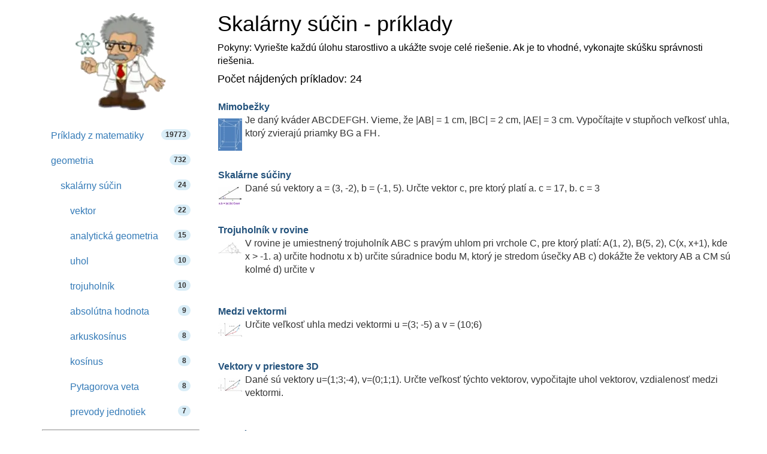

--- FILE ---
content_type: text/html; charset=utf-8
request_url: https://www.hackmath.net/sk/priklady-ulohy/skalarny-sucin
body_size: 9138
content:
<!DOCTYPE html>
<html itemscope itemtype="https://schema.org/WebPage" lang="sk">
<head>
    <meta charset="utf-8">
    <meta name="viewport" content="width=device-width, initial-scale=1">
    <title>Skalárny súčin - príklady</title>
    <meta name="keywords" content="skalárny súčin, slovné úlohy z matematiky, úloha z matematiky, slovné úlohy, slovné príklady, príklady, matematická úloha, príklad z matematiky, matematický príklad, domáca úloha, riešenie príkladu, domáca úloha, riešenie">
    <meta name="description" content="Skalárny súčin - príklady z matematiky a riešené slovné úlohy, testy, príprava na písomky, cvičenia, testovanie žiakov. Riešené domáce úlohy z matematiky. Počet úloh: 24" >
<style>
body{margin:0}footer,nav{display:block}a{background-color:#fff0}a:active,a:hover{outline:0}b{font-weight:700}h1{font-size:2em;margin:.67em 0}img{border:0}svg:not(:root){overflow:hidden}button,input,textarea{color:inherit;font:inherit;margin:0}button{overflow:visible}button{text-transform:none}button,input[type=submit]{-webkit-appearance:button;cursor:pointer}input{line-height:normal}input[type=checkbox]{-webkit-box-sizing:border-box;-moz-box-sizing:border-box;box-sizing:border-box;padding:0}textarea{overflow:auto}table{border-collapse:collapse;border-spacing:0}td,th{padding:0}@media print{*,:after,:before{color:#000!important;text-shadow:none!important;background:0 0!important;-webkit-box-shadow:none!important;box-shadow:none!important}a,a:visited{text-decoration:underline}a[href]:after{content:" (" attr(href) ")"}img,tr{page-break-inside:avoid}img{max-width:100%!important}.navbar{display:none}.table{border-collapse:collapse!important}.table td,.table th{background-color:#fff!important}.table-bordered td,.table-bordered th{border:1px solid #ddd!important}}*{-webkit-box-sizing:border-box;-moz-box-sizing:border-box;box-sizing:border-box}:after,:before{-webkit-box-sizing:border-box;-moz-box-sizing:border-box;box-sizing:border-box}body{font-family:"Helvetica Neue",Helvetica,Arial,sans-serif;font-size:16px;line-height:1.42857143;color:#000;background-color:#fff}button,input,textarea{font-family:inherit;font-size:inherit;line-height:inherit}a{color:#337ab7;text-decoration:none}a:focus,a:hover{color:#23527c;text-decoration:underline}a:focus{outline:5px auto -webkit-focus-ring-color;outline-offset:-2px}img{vertical-align:middle}.sr-only{position:absolute;width:1px;height:1px;padding:0;margin:-1px;overflow:hidden;clip:rect(0,0,0,0);border:0}h1,h4{font-family:inherit;font-weight:500;line-height:1.1;color:inherit}h1{margin-top:20px;margin-bottom:10px}h4{margin-top:10px;margin-bottom:10px}h1{font-size:36px}h4{font-size:18px}.bg-info{background-color:#d9edf7}ul{margin-top:0;margin-bottom:10px}ul ul{margin-bottom:0}.list-unstyled{padding-left:0;list-style:none}.container{padding-right:15px;padding-left:15px;margin-right:auto;margin-left:auto}@media (min-width:768px){.container{width:750px}}@media (min-width:992px){.container{width:970px}}@media (min-width:1200px){.container{width:1170px}}.container-fluid{padding-right:15px;padding-left:15px;margin-right:auto;margin-left:auto}.row{margin-right:-15px;margin-left:-15px}.col-md-12,.col-sm-10,.col-sm-2,.col-sm-3,.col-sm-6,.col-sm-9{position:relative;min-height:1px;padding-right:15px;padding-left:15px}@media (min-width:768px){.col-sm-10,.col-sm-2,.col-sm-3,.col-sm-6,.col-sm-9{float:left}.col-sm-10{width:83.33333333%}.col-sm-9{width:75%}.col-sm-6{width:50%}.col-sm-3{width:25%}.col-sm-2{width:16.66666667%}.col-sm-pull-9{right:75%}.col-sm-push-3{left:25%}.col-sm-push-2{left:16.66666667%}}@media (min-width:992px){.col-md-12{float:left}.col-md-12{width:100%}}label{display:inline-block;max-width:100%;margin-bottom:5px;font-weight:700}input[type=checkbox]{margin:4px 0 0;margin-top:1px;line-height:normal}input[type=checkbox]:focus{outline:5px auto -webkit-focus-ring-color;outline-offset:-2px}.form-control{display:block;width:100%;height:34px;padding:6px 12px;font-size:16px;line-height:1.42857143;color:#555;background-color:#fff;background-image:none;border:1px solid #ccc;border-radius:4px;-webkit-box-shadow:inset 0 1px 1px rgb(0 0 0 / .075);box-shadow:inset 0 1px 1px rgb(0 0 0 / .075);-webkit-transition:border-color ease-in-out .15s,box-shadow ease-in-out .15s;-o-transition:border-color ease-in-out .15s,box-shadow ease-in-out .15s;-webkit-transition:border-color ease-in-out .15s,-webkit-box-shadow ease-in-out .15s;transition:border-color ease-in-out .15s,-webkit-box-shadow ease-in-out .15s;transition:border-color ease-in-out .15s,box-shadow ease-in-out .15s;transition:border-color ease-in-out .15s,box-shadow ease-in-out .15s,-webkit-box-shadow ease-in-out .15s}.form-control:focus{border-color:#66afe9;outline:0;-webkit-box-shadow:inset 0 1px 1px rgb(0 0 0 / .075),0 0 8px rgb(102 175 233 / .6);box-shadow:inset 0 1px 1px rgb(0 0 0 / .075),0 0 8px rgb(102 175 233 / .6)}textarea.form-control{height:auto}.form-group{margin-bottom:15px}.btn{display:inline-block;margin-bottom:0;font-weight:400;text-align:center;white-space:nowrap;vertical-align:middle;-ms-touch-action:manipulation;touch-action:manipulation;cursor:pointer;background-image:none;border:1px solid #fff0;padding:6px 12px;font-size:16px;line-height:1.42857143;border-radius:4px;-webkit-user-select:none;-moz-user-select:none;-ms-user-select:none;user-select:none}.btn:active:focus,.btn:focus{outline:5px auto -webkit-focus-ring-color;outline-offset:-2px}.btn:focus,.btn:hover{color:#000;text-decoration:none}.btn:active{background-image:none;outline:0;-webkit-box-shadow:inset 0 3px 5px rgb(0 0 0 / .125);box-shadow:inset 0 3px 5px rgb(0 0 0 / .125)}.btn-default{color:#000;background-color:#fff;border-color:#ccc}.btn-default:focus{color:#000;background-color:#e6e6e6;border-color:#8c8c8c}.btn-default:hover{color:#000;background-color:#e6e6e6;border-color:#adadad}.btn-default:active{color:#000;background-color:#e6e6e6;background-image:none;border-color:#adadad}.btn-default:active:focus,.btn-default:active:hover{color:#000;background-color:#d4d4d4;border-color:#8c8c8c}.btn-primary{color:#fff;background-color:#337ab7;border-color:#2e6da4}.btn-primary:focus{color:#fff;background-color:#286090;border-color:#122b40}.btn-primary:hover{color:#fff;background-color:#286090;border-color:#204d74}.btn-primary:active{color:#fff;background-color:#286090;background-image:none;border-color:#204d74}.btn-primary:active:focus,.btn-primary:active:hover{color:#fff;background-color:#204d74;border-color:#122b40}.collapse{display:none}.input-group{position:relative;display:table;border-collapse:separate}.input-group .form-control{position:relative;z-index:2;float:left;width:100%;margin-bottom:0}.input-group .form-control:focus{z-index:3}.input-group .form-control,.input-group-btn{display:table-cell}.input-group-btn{width:1%;white-space:nowrap;vertical-align:middle}.input-group .form-control:first-child{border-top-right-radius:0;border-bottom-right-radius:0}.input-group-btn:last-child>.btn{border-top-left-radius:0;border-bottom-left-radius:0}.input-group-btn{position:relative;font-size:0;white-space:nowrap}.input-group-btn>.btn{position:relative}.input-group-btn>.btn:active,.input-group-btn>.btn:focus,.input-group-btn>.btn:hover{z-index:2}.input-group-btn:last-child>.btn{z-index:2;margin-left:-1px}.nav{padding-left:0;margin-bottom:0;list-style:none}.nav>li{position:relative;display:block}.nav>li>a{position:relative;display:block;padding:10px 15px}.nav>li>a:focus,.nav>li>a:hover{text-decoration:none;background-color:#eee}.nav>li>a>img{max-width:none}.navbar{position:relative;min-height:50px;margin-bottom:20px;border:1px solid #fff0}@media (min-width:768px){.navbar{border-radius:4px}}@media (min-width:768px){.navbar-header{float:left}}.navbar-collapse{padding-right:15px;padding-left:15px;overflow-x:visible;border-top:1px solid #fff0;-webkit-box-shadow:inset 0 1px 0 rgb(255 255 255 / .1);box-shadow:inset 0 1px 0 rgb(255 255 255 / .1);-webkit-overflow-scrolling:touch}@media (min-width:768px){.navbar-collapse{width:auto;border-top:0;-webkit-box-shadow:none;box-shadow:none}.navbar-collapse.collapse{display:block!important;height:auto!important;padding-bottom:0;overflow:visible!important}.navbar-static-top .navbar-collapse{padding-right:0;padding-left:0}}.container>.navbar-collapse,.container>.navbar-header{margin-right:-15px;margin-left:-15px}@media (min-width:768px){.container>.navbar-collapse,.container>.navbar-header{margin-right:0;margin-left:0}}.navbar-static-top{z-index:1000;border-width:0 0 1px}@media (min-width:768px){.navbar-static-top{border-radius:0}}.navbar-brand{float:left;height:50px;padding:15px 15px;font-size:18px;line-height:20px}.navbar-brand:focus,.navbar-brand:hover{text-decoration:none}@media (min-width:768px){.navbar>.container .navbar-brand{margin-left:-15px}}.navbar-toggle{position:relative;float:right;padding:9px 10px;margin-right:15px;margin-top:8px;margin-bottom:8px;background-color:#fff0;background-image:none;border:1px solid #fff0;border-radius:4px}.navbar-toggle:focus{outline:0}.navbar-toggle .icon-bar{display:block;width:22px;height:2px;border-radius:1px}.navbar-toggle .icon-bar+.icon-bar{margin-top:4px}@media (min-width:768px){.navbar-toggle{display:none}}.navbar-nav{margin:7.5px -15px}.navbar-nav>li>a{padding-top:10px;padding-bottom:10px;line-height:20px}@media (min-width:768px){.navbar-nav{float:left;margin:0}.navbar-nav>li{float:left}.navbar-nav>li>a{padding-top:15px;padding-bottom:15px}}.navbar-form{padding:10px 15px;margin-right:-15px;margin-left:-15px;border-top:1px solid #fff0;border-bottom:1px solid #fff0;-webkit-box-shadow:inset 0 1px 0 rgb(255 255 255 / .1),0 1px 0 rgb(255 255 255 / .1);box-shadow:inset 0 1px 0 rgb(255 255 255 / .1),0 1px 0 rgb(255 255 255 / .1);margin-top:8px;margin-bottom:8px}@media (min-width:768px){.navbar-form .form-control{display:inline-block;width:auto;vertical-align:middle}.navbar-form .input-group{display:inline-table;vertical-align:middle}.navbar-form .input-group .form-control,.navbar-form .input-group .input-group-btn{width:auto}.navbar-form .input-group>.form-control{width:100%}}@media (min-width:768px){.navbar-form{width:auto;padding-top:0;padding-bottom:0;margin-right:0;margin-left:0;border:0;-webkit-box-shadow:none;box-shadow:none}}@media (min-width:768px){.navbar-left{float:left!important}.navbar-right{float:right!important;margin-right:-15px}}.navbar-default{background-color:#f8f8f8;border-color:#e7e7e7}.navbar-default .navbar-brand{color:#777}.navbar-default .navbar-brand:focus,.navbar-default .navbar-brand:hover{color:#5e5e5e;background-color:#fff0}.navbar-default .navbar-nav>li>a{color:#777}.navbar-default .navbar-nav>li>a:focus,.navbar-default .navbar-nav>li>a:hover{color:#000;background-color:#fff0}.navbar-default .navbar-nav>.active>a,.navbar-default .navbar-nav>.active>a:focus,.navbar-default .navbar-nav>.active>a:hover{color:#555;background-color:#e7e7e7}.navbar-default .navbar-toggle{border-color:#ddd}.navbar-default .navbar-toggle:focus,.navbar-default .navbar-toggle:hover{background-color:#ddd}.navbar-default .navbar-toggle .icon-bar{background-color:#888}.navbar-default .navbar-collapse,.navbar-default .navbar-form{border-color:#e7e7e7}.pagination{display:inline-block;padding-left:0;margin:20px 0;border-radius:4px}.pagination>li{display:inline}.pagination>li>a{position:relative;float:left;padding:6px 12px;margin-left:-1px;line-height:1.42857143;color:#337ab7;text-decoration:none;background-color:#fff;border:1px solid #ddd}.pagination>li>a:focus,.pagination>li>a:hover{z-index:2;color:#23527c;background-color:#eee;border-color:#ddd}.pagination>li:first-child>a{margin-left:0;border-top-left-radius:4px;border-bottom-left-radius:4px}.pagination>li:last-child>a{border-top-right-radius:4px;border-bottom-right-radius:4px}.pagination>.active>a,.pagination>.active>a:focus,.pagination>.active>a:hover{z-index:3;color:#fff;cursor:default;background-color:#337ab7;border-color:#337ab7}.badge{display:inline-block;min-width:10px;padding:3px 7px;font-size:12px;font-weight:700;line-height:1;color:#fff;text-align:center;white-space:nowrap;vertical-align:middle;background-color:#777;border-radius:10px}.badge:empty{display:none}.alert{padding:15px;margin-bottom:20px;border:1px solid #fff0;border-radius:4px}.alert-success{color:#3c763d;background-color:#dff0d8;border-color:#d6e9c6}.alert-info{color:#31708f;background-color:#d9edf7;border-color:#bce8f1}.alert-warning{color:#8a6d3b;background-color:#fcf8e3;border-color:#faebcc}.container-fluid:after,.container-fluid:before,.container:after,.container:before,.nav:after,.nav:before,.navbar-collapse:after,.navbar-collapse:before,.navbar-header:after,.navbar-header:before,.navbar:after,.navbar:before,.row:after,.row:before{display:table;content:" "}.container-fluid:after,.container:after,.nav:after,.navbar-collapse:after,.navbar-header:after,.navbar:after,.row:after{clear:both}.pull-right{float:right!important}.hide{display:none!important}.listing{padding-left:1em}input[type="checkbox"]{display:inline}img{border:0}.thumb{width:40px;clear:left;float:left;margin:8px 5px 20px 0}ul.nav li a span{color:#333}textarea{width:254px;box-sizing:border-box;-webkit-box-sizing:border-box;-moz-box-sizing:border-box}@media only screen and (max-width:767px){.hide-on-phones{display:none!important}}.footer{text-align:center;padding:30px 0;margin-top:70px;border-top:1px solid #e5e5e5;background-color:#f5f5f5}.space-1{padding-left:1em}.space-2{padding-left:2em}li.white a:hover{background:white!important}.listing li,.listing li:hover{cursor:pointer!important;margin-top:1em}.listing a.text-decoration-none,.listing a.text-decoration-none:hover{text-decoration:none!important;color:#000}.listing a.text-decoration-none:visited{color:#000}span.HMTitle{color:#23527c;font-weight:700}a:hover span.HMTitle,span.HMTitle:hover{text-decoration:underline!important;color:#23527c}.listing li,.listing li:hover{clear:left;padding-bottom:2em}.pad15{padding:15px}.listing li.last,.listing li.last img,.listing li.last:hover{padding-bottom:0}.margin-bottom{margin-bottom:1em}.list-unstyled{list-style:none}.navbar-static-top{margin-bottom:19px}#navbar-toggle-cbox:checked~.collapse{display:block}#navbar-toggle-cbox{display:none}.pagination>li.dotts{background-color:#fff;border:1px solid #ddd;color:#a4a4a2;float:left;line-height:1.42857;margin-left:-1px;padding:6px 12px;text-decoration:none}.tagparent{font-weight:700}.tagchild{padding-left:2em;padding-top:.6em}.panel{margin-bottom:20px;background-color:#fff;border:1px solid #fff0;border-radius:4px;-webkit-box-shadow:0 1px 1px rgb(0 0 0 / .05);box-shadow:0 1px 1px rgb(0 0 0 / .05)}.panel-body{padding:15px}.panel-default{border-color:#ddd}.panel-body:after,.panel-body:before{display:table;content:" "}.panel-body:after{clear:both}.panel-heading{padding:10px 15px;border-bottom:1px solid #fff0;border-top-left-radius:3px;border-top-right-radius:3px}.panel-title{margin-top:0;margin-bottom:0;font-size:16px;color:inherit}.panel-default>.panel-heading{color:#333;background-color:#f5f5f5;border-color:#ddd}table{background-color:#fff0}th{text-align:left}.table{width:100%;max-width:100%;margin-bottom:20px}.table>tbody>tr>td,.table>tbody>tr>th{padding:8px;line-height:1.42857143;vertical-align:top;border-top:1px solid #ddd}.table-bordered{border:1px solid #ddd}.table-bordered>tbody>tr>td,.table-bordered>tbody>tr>th{border:1px solid #ddd}#id-form-q button{font-size:14px}
body{color:#000;font-size:16px}.fraction{display:inline-block;text-align:center;vertical-align:middle;margin-left:2px;margin-right:2px}.listing{padding-left:1em}img{border:0}.thumb{width:40px;clear:left;float:left;margin:8px 5px 20px 0}ul.nav li a span{color:#333}textarea{width:254px;box-sizing:border-box;-webkit-box-sizing:border-box;-moz-box-sizing:border-box}@media only screen and (max-width:767px){.hide-on-phones{display:none!important}}.footer{text-align:center;padding:30px 0;margin-top:70px;border-top:1px solid #e5e5e5;background-color:#f5f5f5}.space-1{padding-left:1em}.listing li,.listing li:hover{cursor:pointer!important;margin-top:1em}.listing a.text-decoration-none,.listing a.text-decoration-none:hover{text-decoration:none!important;color:#333}.listing a.text-decoration-none:visited{color:#000}span.HMTitle{color:#23527c;font-weight:700}a:hover span.HMTitle,span.HMTitle:hover{text-decoration:underline!important;color:#23527c}.listing li,.listing li:hover{clear:left;padding-bottom:2em}.listing li.last,.listing li.last img,.listing li.last:hover{padding-bottom:0}.fraction,.top,.bottom{padding:0 5px}.fraction span.slash{border:0;clip:rect(1px,1px,1px,1px);clip-path:inset(50%);height:1px;margin:-1px;overflow:hidden;padding:0;position:absolute;width:1px;word-wrap:normal!important}.fraction span.slash:focus{background-color:#eee;clip:auto!important;clip-path:none;color:#444;display:block;font-size:1em;height:auto;left:5px;line-height:normal;padding:15px 23px 14px;text-decoration:none;top:5px;width:auto;z-index:100000}.bottom{border-top:1px solid #000;display:block}.list-unstyled{list-style:none}.center-block{display:block;margin-right:auto;margin-left:auto}

</style>

    <link rel="apple-touch-icon" sizes="144x144" href="/static/Einstein_144.jpg">
    <link rel="apple-touch-icon" sizes="114x114" href="/static/Einstein_114.jpg">
    <link rel="apple-touch-icon" sizes="72x72" href="/static/Einstein_72.jpg">
    <link rel="apple-touch-icon" href="/static/Einstein_57.jpg">
    <link rel="icon" type="image/x-icon" href="/favicon.ico">
    
<meta property="og:type" content="article" >
<meta property="og:title" content="Skalárny súčin - príklady">
<meta property="og:description" content="Skalárny súčin - príklady z matematiky a riešené slovné úlohy, testy, príprava na písomky, cvičenia, testovanie žiakov. Riešené domáce úlohy z matematiky. Počet úloh: 24">
		<meta property="og:image" content="https://www.hackmath.net/static/Einstein6.webp" >
		<meta property="og:image:width" content="150" >
		<meta property="og:image:height" content="162">
		<meta property="og:locale" content="sk_SK">
		<meta property="og:url" content="https://www.hackmath.net/sk/priklady-ulohy/skalarny-sucin">
		<meta property="og:site_name" content="hackmath.net">
<link rel="alternate" href="https://www.hackmath.net/en/word-math-problems/scalar-product" hreflang="en" >
<link rel="alternate" href="https://www.hackmath.net/cz/priklady-ulohy/skalarni-soucin" hreflang="cs" >
<link rel="alternate" href="https://www.hackmath.net/sk/priklady-ulohy/skalarny-sucin" hreflang="sk" >
<link rel="canonical" href="https://www.hackmath.net/sk/priklady-ulohy/skalarny-sucin" >
<script async src="https://pagead2.googlesyndication.com/pagead/js/adsbygoogle.js?client=ca-pub-4360572270212160" crossorigin="anonymous"></script>
<script async src="https://www.googletagmanager.com/gtag/js?id=G-3QT7CQFMW7"></script>
<script>
    window.dataLayer = window.dataLayer || [];function gtag(){dataLayer.push(arguments);}gtag('js', new Date());gtag('config', 'G-3QT7CQFMW7');
</script>

</head>
<body>

<div class="container bs-docs-container">
    <div class="row">
        <div class="col-sm-push-3 col-sm-9" role="main">
            <div class="bs-docs-section">

                <h1>Skalárny súčin - príklady</h1>Pokyny: Vyriešte každú úlohu starostlivo a ukážte svoje celé riešenie. Ak je to vhodné, vykonajte skúšku správnosti riešenia.<br><h4>Počet nájdených príkladov: 24</h4><div class='row'><div class='col-sm-16'><ul class='listing list-unstyled'><li><a href="/sk/priklad-uloha/82992" class="text-decoration-none"><span class='HMTitle'>Mimobežky</span> <br><img src='/thumb/92/t_82992.webp' alt='' width='40' height='54' class='thumb'> Je daný kváder ABCDEFGH. Vieme, že |AB| = 1 cm, |BC| = 2 cm, |AE| = 3 cm. Vypočítajte v stupňoch veľkosť uhla, ktorý zvierajú priamky BG a FH .</a></li><li><a href="/sk/priklad-uloha/82034" class="text-decoration-none"><span class='HMTitle'>Skalárne súčiny</span> <br><img src='/thumb/34/t_82034.webp' alt='' width='40' height='31' class='thumb'> Dané sú vektory a = (3, -2), b = (-1, 5). Určte vektor c, pre ktorý platí a. c = 17, b. c = 3</a></li><li><a href="/sk/priklad-uloha/81613" class="text-decoration-none"><span class='HMTitle'>Trojuholník v rovine</span> <br><img src='/thumb/98/t_80498.webp' alt='' width='40' height='21' class='thumb'> V rovine je umiestnený trojuholník ABC s pravým uhlom pri vrchole C, pre ktorý platí: A(1, 2), B(5, 2), C(x, x+1), kde x &gt; -1. a) určite hodnotu x b) určite súradnice bodu M, ktorý je stredom úsečky AB c) dokážte že vektory AB a CM sú kolmé d) určite v</a></li><li><a href="/sk/priklad-uloha/60003" class="text-decoration-none"><span class='HMTitle'>Medzi vektormi</span> <br><img src='/thumb/63/t_59863.jpg' alt='' width='40' height='23' class='thumb'> Určite veľkosť uhla medzi vektormi u =(3; -5) a v = (10;6)</a></li><li><a href="/sk/priklad-uloha/39971" class="text-decoration-none"><span class='HMTitle'>Vektory v priestore 3D</span> <br><img src='/thumb/91/t_33091.jpg' alt='' width='40' height='23' class='thumb'> Dané sú vektory u=(1;3;-4), v=(0;1;1). Určte veľkosť týchto vektorov, vypočitajte uhol vektorov, vzdialenosť medzi vektormi.</a></li><li><a href="/sk/priklad-uloha/33821" class="text-decoration-none"><span class='HMTitle'>Kolmý priemet</span> <br><img src='/thumb/31/t_31331.jpg' alt='' width='40' height='32' class='thumb'> Určte vzdialenosť bodu B [1, -3] od kolmého priemetu bodu A [3, -2] na priamku 2 x + y + 1 = 0.</a></li><li><a href="/sk/priklad-uloha/33451" class="text-decoration-none"><span class='HMTitle'>Parametrická rovnica</span> <br><img src='/thumb/31/t_31331.jpg' alt='' width='40' height='32' class='thumb'> Priamka p je daná bodom P [ - 0,5;1] a smerovým vektorom s= (1,5; - 3) určite: A) hodnotu parametra t pre body X [- 1,5;3], Y [1; - 2] priamky p B) či body R [0,5; - 1], S [1,5;3] leží na priamke p C) parametrické rovnice priamky m || p, ak prechádza pria</a></li><li><a href="/sk/priklad-uloha/28823" class="text-decoration-none"><span class='HMTitle'>Parametrické rovnice</span> <br><img src='/thumb/23/t_28823.jpg' alt='' width='40' height='36' class='thumb'> Sú dané body A(1,2), B(4,-2) a C(3,-2) . Nájdite parametrické rovnice priamky, ktorá: a) Prechádza bodom C a je rovnobežná s priamkou AB, b) Prechádza bodom C a je kolmá k priamke AB.</a></li><li><a href="/sk/priklad-uloha/28301" class="text-decoration-none"><span class='HMTitle'>Vektor v4</span> <br><img src='/thumb/1/t_28301.jpg' alt='' width='40' height='31' class='thumb'> Nájdite vektor v4 kolmý na vektory v1 = (1, 1, 1, -1), v2 = (1, 1, -1, 1) a v3 = (0, 0, 1, 1)</a></li><li><a href="/sk/priklad-uloha/19893" class="text-decoration-none"><span class='HMTitle'>Body na priamke</span> <br><img src='/thumb/93/t_19893.jpg' alt='' width='40' height='32' class='thumb'> Rozhodnite, či body A[-2, -5], B[4, 3] a C[16, -1] ležia na tej istej priamke.</a></li><li><a href="/sk/priklad-uloha/19073" class="text-decoration-none"><span class='HMTitle'>Kolmé 3D vektory</span> <br><img src='/thumb/73/t_19073.jpg' alt='' width='40' height='34' class='thumb'> Nájdite vektor a = (2, y, z) tak, aby a⊥b a ⊥ c kde   b = (-1, 4, 2) a c = (3, -3, -1)</a></li><li><a href="/sk/priklad-uloha/18193" class="text-decoration-none"><span class='HMTitle'>Vektorová rovnica</span> <br><img src='/thumb/93/t_18193.jpg' alt='' width='40' height='24' class='thumb'> Nech v = (1, 2, 1), u = (0, -1, 3) a w = (1, 0, 7) . Vyriešte vektorovú rovnicu c1 v + c2 u + c3 w = 0 pre premenné c1, c2, c3 a rozhodnite, či vektory v, u a w sú lineárne závislé alebo nezávislé</a></li><li><a href="/sk/priklad-uloha/18143" class="text-decoration-none"><span class='HMTitle'>Uhol telesových uhlopriečok</span> <br><img src='/thumb/43/t_18143.jpg' alt='' width='40' height='37' class='thumb'> Pomocou vektorového skalárneho súčinu (bodky) produktu vypočítajte uhol telesových uhlopriečok kocky.</a></li><li><a href="/sk/priklad-uloha/14413" class="text-decoration-none"><span class='HMTitle'>Kolmá a rovnobežné</span> <br><img src='/thumb/13/t_14413.jpg' alt='' width='40' height='32' class='thumb'> Potrebujem matematickú pomoc v tomto probléme: sú dané dva trojrozmerné vektory a = (- 5, 5 3) b = (- 2, -4, -5) Rozložte vektor b na b = v + w, kde v je rovnobežná s a a w je kolmá na a. Nájdite súradnice vektorov v a w.</a></li><li><a href="/sk/priklad-uloha/14053" class="text-decoration-none"><span class='HMTitle'>Parametrický tvar</span> <br><img src='/thumb/53/t_14053.jpg' alt='' width='40' height='40' class='thumb'> Vypočítajte vzdialenosť bodu A [2,1] od priamky p: X = -1 + 3t Y = 5-4t Priamka p má parametrický tvar rovnica priamky. ..</a></li><li><a href="/sk/priklad-uloha/8331" class="text-decoration-none"><span class='HMTitle'>Priamky</span> <br><img src='/thumb/31/t_8331.jpg' alt='' width='40' height='32' class='thumb'> Nájdite hodnotu t, ak priamky 2tx + 5y-6 = 0 a 5x-4y + 8 = 0 sú kolmé, rovnobežné. Aký uhol zviera každá z priamok s osou x, nájdite uhol medzi čiarami?</a></li><li><a href="/sk/priklad-uloha/7958" class="text-decoration-none"><span class='HMTitle'>Štvorec</span> <br><img src='/thumb/18/t_8018.jpg' alt='' width='40' height='40' class='thumb'> Štvorec ABCD má stred S [-3, -2] a vrchol A [1, -3]. Určte súradnice ostatných vrcholov štvorca.</a></li><li><a href="/sk/priklad-uloha/7746" class="text-decoration-none"><span class='HMTitle'>Skalárny súčin</span> <br><img src='/thumb/46/t_7746.jpg' alt='' width='40' height='36' class='thumb'> Vypočítajte skalárny súčin dvoch vektorov: (2,5) (-1, -4)</a></li><li><a href="/sk/priklad-uloha/6810" class="text-decoration-none"><span class='HMTitle'>Kružnica a dotyčnica</span> <br><img src='/thumb/10/t_6810.jpg' alt='' width='40' height='26' class='thumb'> Nájdite rovnicu kružnice so stredom v (1,20), ktorá sa dotýka priamky 8x + 5y-19 = 0</a></li><li class="last"><a href="/sk/priklad-uloha/6400" class="text-decoration-none"><span class='HMTitle'>Uhol priamky a roviny</span> <br><img src='/thumb/0/t_6400.jpg' alt='' width='40' height='35' class='thumb'> Určte uhol priamky, ktorá je určená parametricky x=5+t y=1+3t z=-2t t patri R a roviny, ktorá je určená všeobecnou rovnicou 2x-y+3z-4=0.</a></li></ul></div> </div> <ul class='pagination' title='Ďaľšie stránky s príkladmi a úlohami'><li class="active"><a href="/sk/priklady-ulohy/skalarny-sucin" title="Strana: 1" rel=''>1</a></li><li><a href="/sk/priklady-ulohy/skalarny-sucin?page=2" title="Strana: 2" rel=''>2</a></li><li><a href="/sk/priklady-ulohy/skalarny-sucin?page=2" title="ďaľšia strana" rel="next">»</a></li></ul><br><div class='row'><div class='col-md-12'><div class='alert alert-success margin-bottom'>Máš príklad, ktorý si tu nenašiel vyriešenú? <a href='/sk/pridaj-ulohu' class='btn btn-primary lnksuggestion' onclick='$(&quot;#add-small-example&quot;).toggleClass(&quot;hide&quot;); $(&quot;#txt&quot;).focus();return false;'>Pošli nám príklad</a> a my Ti ho skúsime vypočítať. </div> </div> </div> <div id='add-small-example' class='hide margin-bottom'><form id='x8ab07' action='/sk/pridaj-ulohu' onsubmit='this.elements[3].value = this.elements[4].value.replace(/\s/g, &#039;s&#039;).length + this.elements[5].value.replace(/\s/g, &#039;y&#039;).length + this.elements[6].value.replace(/\s/g, &#039;k&#039;).length; ' method='post'><div class='bg-info pad15'><br><br><input name="action_save" type="hidden" value="suggestion"><input name="tag_id" type="hidden" value="152"><input name="tag2_id" type="hidden" value=""><input name="description" type="hidden" value="7792" id='xd365a'><input name="ref" type="hidden" value="/sk/priklady-ulohy/skalarny-sucin">        <div class="row">
<div class="form-group">
  <div class="col-sm-2"><label class="control-label" for="txt">Tvoja úloha: </label></div>
  <div class="col-sm-6"><textarea id='txt' name='example' class='form-control' rows='4' cols='60'></textarea><br></div>
</div>
</div>
    <div class="row" id="id-suggest" style="display: none">
        <div class="col-sm-2 margin-bottom"><b>Nájdené podobné príklady:</b></div>
        <div id="id-suggest2" class="margin-bottom col-sm-10"></div>
    </div>
        <div class="row">
<div class="form-group">
  <div class="col-sm-2"><label class="control-label" for="id-email">Tvoj e-mail: </label></div>
  <div class="col-sm-6"><input name="e_mail" type="text" value="" placeholder="hackmath@example.com" class="form-control" id="id-email"></div>
 </div>
<div class="form-group">
<div class="margin-bottom col-sm-push-2 col-sm-10">
    Vyriešené príklady pribúdajú medzi <a target='new' href='/sk/priklady-ulohy?list=1'>nové príklady</a>.

<br><br><div class='alert alert-warning'>Prosíme, nevkladajte súťažné úlohy z aktuálnych súťaží, olympiád, korenšpondenčných seminárov atď.<br>
Prajeme si, aby domáce kolo bolo pre súťažiacich primeranou výzvou, niečo sa pri jeho riešení naučili a ideálne, aby zažili radosť z toho, že riešenie dokázali vymyslieť.</div> 

  </div>
</div>

<div class="form-group">
<div class="col-sm-push-2 col-sm-6">
  <input name="submit" type="submit" value="Pošli príklad na riešenie" class="btn btn-primary">
  </div>
</div>
</div></div></form></div>            </div>
        </div>
        <div class="col-sm-3 col-sm-pull-9 col-xs-12">
            <div class="bs-docs-sidebar hidden-print" role="complementary">
                <br><a href="/sk/priklady-ulohy"><img width='150' height='162' class='center-block img-responsive' src='/static/Einstein6.webp' itemprop='logo' alt='Slovné úlohy a príklady'></a>                <br>
                <ul class="nav bs-docs-sidenav">
                    <li><a href="/sk/priklady-ulohy">Príklady z matematiky<span class="badge alert-info pull-right">19773</span></a></li><li><a href="/sk/priklady-ulohy/geometria">geometria<span class='badge alert-info pull-right'>732</span></a></li><li class='space-1'><a href="/sk/priklady-ulohy/skalarny-sucin">skalárny súčin<span class='badge alert-info pull-right'>24</span></a></li><li class='space-2'><a rel='nofollow' href="/sk/priklady-ulohy/vektor?tag_id=152" title="Príklady a úlohy na vektor (skalárny súčin)">vektor <span class='badge alert-info pull-right' title="Počet príkladov: 22">22</span></a></li><li class='space-2'><a rel='nofollow' href="/sk/priklady-ulohy/analyticka-geometria?tag_id=152" title="Príklady a úlohy na analytickú geometriu (skalárny súčin)">analytická geometria <span class='badge alert-info pull-right' title="Počet príkladov: 15">15</span></a></li><li class='space-2'><a rel='nofollow' href="/sk/priklady-ulohy/uhol?tag_id=152" title="Príklady a úlohy na uhol (skalárny súčin)">uhol <span class='badge alert-info pull-right' title="Počet príkladov: 10">10</span></a></li><li class='space-2'><a rel='nofollow' href="/sk/priklady-ulohy/trojuholnik?tag_id=152" title="Príklady a úlohy na trojuholník (skalárny súčin)">trojuholník <span class='badge alert-info pull-right' title="Počet príkladov: 10">10</span></a></li><li class='space-2'><a rel='nofollow' href="/sk/priklady-ulohy/absolutna-hodnota?tag_id=152" title="Príklady a úlohy na absolútnu hodnotu (skalárny súčin)">absolútna hodnota <span class='badge alert-info pull-right' title="Počet príkladov: 9">9</span></a></li><li class='space-2'><a rel='nofollow' href="/sk/priklady-ulohy/arkuskosinus?tag_id=152" title="Príklady a úlohy na arkuskosínus (skalárny súčin)">arkuskosínus <span class='badge alert-info pull-right' title="Počet príkladov: 8">8</span></a></li><li class='space-2'><a rel='nofollow' href="/sk/priklady-ulohy/kosinus?tag_id=152" title="Príklady a úlohy na kosínus (skalárny súčin)">kosínus <span class='badge alert-info pull-right' title="Počet príkladov: 8">8</span></a></li><li class='space-2'><a rel='nofollow' href="/sk/priklady-ulohy/pytagorova-veta?tag_id=152" title="Príklady a úlohy na Pytagorovú vetu (skalárny súčin)">Pytagorova veta <span class='badge alert-info pull-right' title="Počet príkladov: 8">8</span></a></li><li class='space-2'><a rel='nofollow' href="/sk/priklady-ulohy/prevody-jednotiek?tag_id=152" title="Príklady a úlohy na prevody jednotiek (skalárny súčin)">prevody jednotiek <span class='badge alert-info pull-right' title="Počet príkladov: 7">7</span></a></li><li><hr></li></ul><form class="navbar-form navbar-left" method="get" id='id-form-q' action="/sk/priklady-ulohy">
    <div class="input-group">
                <input name="q" id='q-id' type="text" value="" minlength="1" class="form-control" placeholder="Hľadaj">
        <div class="input-group-btn">
            <button aria-label="Hľadaj" class="btn btn-default" type="submit">
                <svg version="1.1" style="width:1em;height:1em;" viewBox="0 0 446.25 446.25">
	<g>
		<path d="M318.75,280.5h-20.4l-7.649-7.65c25.5-28.05,40.8-66.3,40.8-107.1C331.5,73.95,257.55,0,165.75,0S0,73.95,0,165.75
			S73.95,331.5,165.75,331.5c40.8,0,79.05-15.3,107.1-40.8l7.65,7.649v20.4L408,446.25L446.25,408L318.75,280.5z M165.75,280.5
			C102,280.5,51,229.5,51,165.75S102,51,165.75,51S280.5,102,280.5,165.75S229.5,280.5,165.75,280.5z"/>
	</g>
</svg>
            </button>
        </div>
    </div>

</form>
<br><br><ul class='nav bs-docs-sidenav'><li class="space-1"><a href="/sk/priklady-ulohy?list=1">Nové slovné úlohy</a></li><li class="space-1"><a href="/sk/priklady-ulohy?list=2">Populárne príklady</a></li><li class="space-1"><a href="/sk/priklady-ulohy?list=3">Ťažšie príklady</a></li><li class="space-1"><a href="/sk/priklady-ulohy?list=4">Najľahšie príklady</a></li><li><hr></li><li><a href="/sk/pocitanie" title="základy aritmetiky">Počítanie</a></li><li><a href="/sk/kalkulacka">Kalkulačky<span class="badge alert-info pull-right">94</span></a></li>                </ul>
            </div>
        </div>

    </div>
</div>

<div class="container-fluid">
    <footer class='footer'>© 2026 HackMath.net | <a href="/sk/kontakt">kontakt</a> | <a href="/en/word-math-problems/scalar-product" title="English" hreflang='en'>en</a> | <a href="/cz/priklady-ulohy/skalarni-soucin" title="Česky" hreflang='cs'>cz</a> | <a href="/sk/priklady-ulohy/skalarny-sucin" title="Slovensky" hreflang='sk'>sk</a> </footer>
</div>


<script defer onload="docReady()" src="https://cdnjs.cloudflare.com/ajax/libs/jquery/1.12.4/jquery.min.js" crossorigin="anonymous" referrerpolicy="no-referrer"></script>
<script>
function docReady() {
$(document).ready(function() {         function SuggestExamples()
        {
            var q = $('#txt').val();
            if($.trim(q).length<4)
            {

            }
            else
            {
                $.post('/sk/priklady-ulohy',{suggestion:1,q:q.substring(0,300)}, function (data){
                    var str;

                     str = data;
                     if(str!='')
                     {
                           $('#id-suggest').show();
                           $('#id-suggest2').html(str);
                           $('#listing li').click( function(){  document.location = $('a', this).attr('href');  return false; });
                     }
                     else
                     {
                           $('#id-suggest').hide();
                     }


            });
            }

        }

$('#txt').keyup(SuggestExamples);
$('#txt').change(SuggestExamples); });
}
</script>
    </body>
</html>

--- FILE ---
content_type: text/html; charset=utf-8
request_url: https://www.google.com/recaptcha/api2/aframe
body_size: 267
content:
<!DOCTYPE HTML><html><head><meta http-equiv="content-type" content="text/html; charset=UTF-8"></head><body><script nonce="iA9Oy8TE8XauA523scL22A">/** Anti-fraud and anti-abuse applications only. See google.com/recaptcha */ try{var clients={'sodar':'https://pagead2.googlesyndication.com/pagead/sodar?'};window.addEventListener("message",function(a){try{if(a.source===window.parent){var b=JSON.parse(a.data);var c=clients[b['id']];if(c){var d=document.createElement('img');d.src=c+b['params']+'&rc='+(localStorage.getItem("rc::a")?sessionStorage.getItem("rc::b"):"");window.document.body.appendChild(d);sessionStorage.setItem("rc::e",parseInt(sessionStorage.getItem("rc::e")||0)+1);localStorage.setItem("rc::h",'1768765187545');}}}catch(b){}});window.parent.postMessage("_grecaptcha_ready", "*");}catch(b){}</script></body></html>